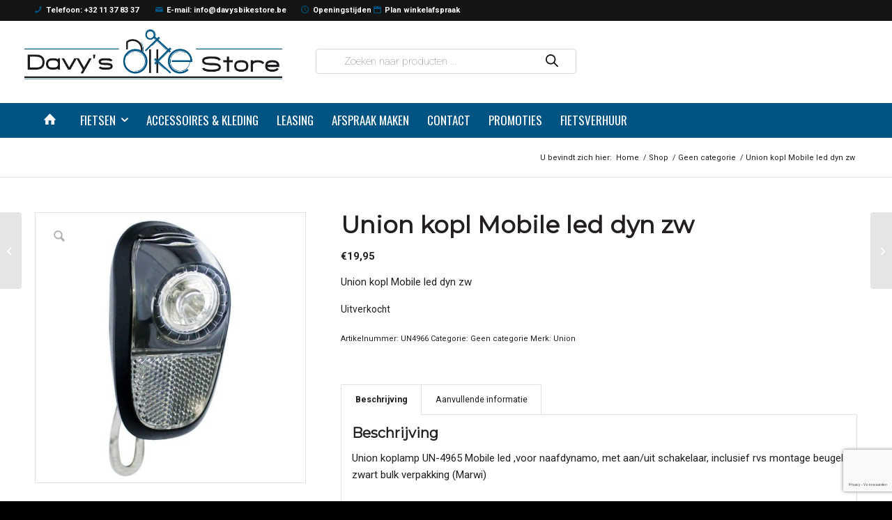

--- FILE ---
content_type: text/html; charset=utf-8
request_url: https://www.google.com/recaptcha/api2/anchor?ar=1&k=6LfI8xcaAAAAAH3FtXj2H6KVhsh8W8VqbUNUstx1&co=aHR0cHM6Ly93d3cuZGF2eXNiaWtlc3RvcmUuYmU6NDQz&hl=nl&v=PoyoqOPhxBO7pBk68S4YbpHZ&size=invisible&anchor-ms=20000&execute-ms=30000&cb=vyx6j7600wo2
body_size: 48708
content:
<!DOCTYPE HTML><html dir="ltr" lang="nl"><head><meta http-equiv="Content-Type" content="text/html; charset=UTF-8">
<meta http-equiv="X-UA-Compatible" content="IE=edge">
<title>reCAPTCHA</title>
<style type="text/css">
/* cyrillic-ext */
@font-face {
  font-family: 'Roboto';
  font-style: normal;
  font-weight: 400;
  font-stretch: 100%;
  src: url(//fonts.gstatic.com/s/roboto/v48/KFO7CnqEu92Fr1ME7kSn66aGLdTylUAMa3GUBHMdazTgWw.woff2) format('woff2');
  unicode-range: U+0460-052F, U+1C80-1C8A, U+20B4, U+2DE0-2DFF, U+A640-A69F, U+FE2E-FE2F;
}
/* cyrillic */
@font-face {
  font-family: 'Roboto';
  font-style: normal;
  font-weight: 400;
  font-stretch: 100%;
  src: url(//fonts.gstatic.com/s/roboto/v48/KFO7CnqEu92Fr1ME7kSn66aGLdTylUAMa3iUBHMdazTgWw.woff2) format('woff2');
  unicode-range: U+0301, U+0400-045F, U+0490-0491, U+04B0-04B1, U+2116;
}
/* greek-ext */
@font-face {
  font-family: 'Roboto';
  font-style: normal;
  font-weight: 400;
  font-stretch: 100%;
  src: url(//fonts.gstatic.com/s/roboto/v48/KFO7CnqEu92Fr1ME7kSn66aGLdTylUAMa3CUBHMdazTgWw.woff2) format('woff2');
  unicode-range: U+1F00-1FFF;
}
/* greek */
@font-face {
  font-family: 'Roboto';
  font-style: normal;
  font-weight: 400;
  font-stretch: 100%;
  src: url(//fonts.gstatic.com/s/roboto/v48/KFO7CnqEu92Fr1ME7kSn66aGLdTylUAMa3-UBHMdazTgWw.woff2) format('woff2');
  unicode-range: U+0370-0377, U+037A-037F, U+0384-038A, U+038C, U+038E-03A1, U+03A3-03FF;
}
/* math */
@font-face {
  font-family: 'Roboto';
  font-style: normal;
  font-weight: 400;
  font-stretch: 100%;
  src: url(//fonts.gstatic.com/s/roboto/v48/KFO7CnqEu92Fr1ME7kSn66aGLdTylUAMawCUBHMdazTgWw.woff2) format('woff2');
  unicode-range: U+0302-0303, U+0305, U+0307-0308, U+0310, U+0312, U+0315, U+031A, U+0326-0327, U+032C, U+032F-0330, U+0332-0333, U+0338, U+033A, U+0346, U+034D, U+0391-03A1, U+03A3-03A9, U+03B1-03C9, U+03D1, U+03D5-03D6, U+03F0-03F1, U+03F4-03F5, U+2016-2017, U+2034-2038, U+203C, U+2040, U+2043, U+2047, U+2050, U+2057, U+205F, U+2070-2071, U+2074-208E, U+2090-209C, U+20D0-20DC, U+20E1, U+20E5-20EF, U+2100-2112, U+2114-2115, U+2117-2121, U+2123-214F, U+2190, U+2192, U+2194-21AE, U+21B0-21E5, U+21F1-21F2, U+21F4-2211, U+2213-2214, U+2216-22FF, U+2308-230B, U+2310, U+2319, U+231C-2321, U+2336-237A, U+237C, U+2395, U+239B-23B7, U+23D0, U+23DC-23E1, U+2474-2475, U+25AF, U+25B3, U+25B7, U+25BD, U+25C1, U+25CA, U+25CC, U+25FB, U+266D-266F, U+27C0-27FF, U+2900-2AFF, U+2B0E-2B11, U+2B30-2B4C, U+2BFE, U+3030, U+FF5B, U+FF5D, U+1D400-1D7FF, U+1EE00-1EEFF;
}
/* symbols */
@font-face {
  font-family: 'Roboto';
  font-style: normal;
  font-weight: 400;
  font-stretch: 100%;
  src: url(//fonts.gstatic.com/s/roboto/v48/KFO7CnqEu92Fr1ME7kSn66aGLdTylUAMaxKUBHMdazTgWw.woff2) format('woff2');
  unicode-range: U+0001-000C, U+000E-001F, U+007F-009F, U+20DD-20E0, U+20E2-20E4, U+2150-218F, U+2190, U+2192, U+2194-2199, U+21AF, U+21E6-21F0, U+21F3, U+2218-2219, U+2299, U+22C4-22C6, U+2300-243F, U+2440-244A, U+2460-24FF, U+25A0-27BF, U+2800-28FF, U+2921-2922, U+2981, U+29BF, U+29EB, U+2B00-2BFF, U+4DC0-4DFF, U+FFF9-FFFB, U+10140-1018E, U+10190-1019C, U+101A0, U+101D0-101FD, U+102E0-102FB, U+10E60-10E7E, U+1D2C0-1D2D3, U+1D2E0-1D37F, U+1F000-1F0FF, U+1F100-1F1AD, U+1F1E6-1F1FF, U+1F30D-1F30F, U+1F315, U+1F31C, U+1F31E, U+1F320-1F32C, U+1F336, U+1F378, U+1F37D, U+1F382, U+1F393-1F39F, U+1F3A7-1F3A8, U+1F3AC-1F3AF, U+1F3C2, U+1F3C4-1F3C6, U+1F3CA-1F3CE, U+1F3D4-1F3E0, U+1F3ED, U+1F3F1-1F3F3, U+1F3F5-1F3F7, U+1F408, U+1F415, U+1F41F, U+1F426, U+1F43F, U+1F441-1F442, U+1F444, U+1F446-1F449, U+1F44C-1F44E, U+1F453, U+1F46A, U+1F47D, U+1F4A3, U+1F4B0, U+1F4B3, U+1F4B9, U+1F4BB, U+1F4BF, U+1F4C8-1F4CB, U+1F4D6, U+1F4DA, U+1F4DF, U+1F4E3-1F4E6, U+1F4EA-1F4ED, U+1F4F7, U+1F4F9-1F4FB, U+1F4FD-1F4FE, U+1F503, U+1F507-1F50B, U+1F50D, U+1F512-1F513, U+1F53E-1F54A, U+1F54F-1F5FA, U+1F610, U+1F650-1F67F, U+1F687, U+1F68D, U+1F691, U+1F694, U+1F698, U+1F6AD, U+1F6B2, U+1F6B9-1F6BA, U+1F6BC, U+1F6C6-1F6CF, U+1F6D3-1F6D7, U+1F6E0-1F6EA, U+1F6F0-1F6F3, U+1F6F7-1F6FC, U+1F700-1F7FF, U+1F800-1F80B, U+1F810-1F847, U+1F850-1F859, U+1F860-1F887, U+1F890-1F8AD, U+1F8B0-1F8BB, U+1F8C0-1F8C1, U+1F900-1F90B, U+1F93B, U+1F946, U+1F984, U+1F996, U+1F9E9, U+1FA00-1FA6F, U+1FA70-1FA7C, U+1FA80-1FA89, U+1FA8F-1FAC6, U+1FACE-1FADC, U+1FADF-1FAE9, U+1FAF0-1FAF8, U+1FB00-1FBFF;
}
/* vietnamese */
@font-face {
  font-family: 'Roboto';
  font-style: normal;
  font-weight: 400;
  font-stretch: 100%;
  src: url(//fonts.gstatic.com/s/roboto/v48/KFO7CnqEu92Fr1ME7kSn66aGLdTylUAMa3OUBHMdazTgWw.woff2) format('woff2');
  unicode-range: U+0102-0103, U+0110-0111, U+0128-0129, U+0168-0169, U+01A0-01A1, U+01AF-01B0, U+0300-0301, U+0303-0304, U+0308-0309, U+0323, U+0329, U+1EA0-1EF9, U+20AB;
}
/* latin-ext */
@font-face {
  font-family: 'Roboto';
  font-style: normal;
  font-weight: 400;
  font-stretch: 100%;
  src: url(//fonts.gstatic.com/s/roboto/v48/KFO7CnqEu92Fr1ME7kSn66aGLdTylUAMa3KUBHMdazTgWw.woff2) format('woff2');
  unicode-range: U+0100-02BA, U+02BD-02C5, U+02C7-02CC, U+02CE-02D7, U+02DD-02FF, U+0304, U+0308, U+0329, U+1D00-1DBF, U+1E00-1E9F, U+1EF2-1EFF, U+2020, U+20A0-20AB, U+20AD-20C0, U+2113, U+2C60-2C7F, U+A720-A7FF;
}
/* latin */
@font-face {
  font-family: 'Roboto';
  font-style: normal;
  font-weight: 400;
  font-stretch: 100%;
  src: url(//fonts.gstatic.com/s/roboto/v48/KFO7CnqEu92Fr1ME7kSn66aGLdTylUAMa3yUBHMdazQ.woff2) format('woff2');
  unicode-range: U+0000-00FF, U+0131, U+0152-0153, U+02BB-02BC, U+02C6, U+02DA, U+02DC, U+0304, U+0308, U+0329, U+2000-206F, U+20AC, U+2122, U+2191, U+2193, U+2212, U+2215, U+FEFF, U+FFFD;
}
/* cyrillic-ext */
@font-face {
  font-family: 'Roboto';
  font-style: normal;
  font-weight: 500;
  font-stretch: 100%;
  src: url(//fonts.gstatic.com/s/roboto/v48/KFO7CnqEu92Fr1ME7kSn66aGLdTylUAMa3GUBHMdazTgWw.woff2) format('woff2');
  unicode-range: U+0460-052F, U+1C80-1C8A, U+20B4, U+2DE0-2DFF, U+A640-A69F, U+FE2E-FE2F;
}
/* cyrillic */
@font-face {
  font-family: 'Roboto';
  font-style: normal;
  font-weight: 500;
  font-stretch: 100%;
  src: url(//fonts.gstatic.com/s/roboto/v48/KFO7CnqEu92Fr1ME7kSn66aGLdTylUAMa3iUBHMdazTgWw.woff2) format('woff2');
  unicode-range: U+0301, U+0400-045F, U+0490-0491, U+04B0-04B1, U+2116;
}
/* greek-ext */
@font-face {
  font-family: 'Roboto';
  font-style: normal;
  font-weight: 500;
  font-stretch: 100%;
  src: url(//fonts.gstatic.com/s/roboto/v48/KFO7CnqEu92Fr1ME7kSn66aGLdTylUAMa3CUBHMdazTgWw.woff2) format('woff2');
  unicode-range: U+1F00-1FFF;
}
/* greek */
@font-face {
  font-family: 'Roboto';
  font-style: normal;
  font-weight: 500;
  font-stretch: 100%;
  src: url(//fonts.gstatic.com/s/roboto/v48/KFO7CnqEu92Fr1ME7kSn66aGLdTylUAMa3-UBHMdazTgWw.woff2) format('woff2');
  unicode-range: U+0370-0377, U+037A-037F, U+0384-038A, U+038C, U+038E-03A1, U+03A3-03FF;
}
/* math */
@font-face {
  font-family: 'Roboto';
  font-style: normal;
  font-weight: 500;
  font-stretch: 100%;
  src: url(//fonts.gstatic.com/s/roboto/v48/KFO7CnqEu92Fr1ME7kSn66aGLdTylUAMawCUBHMdazTgWw.woff2) format('woff2');
  unicode-range: U+0302-0303, U+0305, U+0307-0308, U+0310, U+0312, U+0315, U+031A, U+0326-0327, U+032C, U+032F-0330, U+0332-0333, U+0338, U+033A, U+0346, U+034D, U+0391-03A1, U+03A3-03A9, U+03B1-03C9, U+03D1, U+03D5-03D6, U+03F0-03F1, U+03F4-03F5, U+2016-2017, U+2034-2038, U+203C, U+2040, U+2043, U+2047, U+2050, U+2057, U+205F, U+2070-2071, U+2074-208E, U+2090-209C, U+20D0-20DC, U+20E1, U+20E5-20EF, U+2100-2112, U+2114-2115, U+2117-2121, U+2123-214F, U+2190, U+2192, U+2194-21AE, U+21B0-21E5, U+21F1-21F2, U+21F4-2211, U+2213-2214, U+2216-22FF, U+2308-230B, U+2310, U+2319, U+231C-2321, U+2336-237A, U+237C, U+2395, U+239B-23B7, U+23D0, U+23DC-23E1, U+2474-2475, U+25AF, U+25B3, U+25B7, U+25BD, U+25C1, U+25CA, U+25CC, U+25FB, U+266D-266F, U+27C0-27FF, U+2900-2AFF, U+2B0E-2B11, U+2B30-2B4C, U+2BFE, U+3030, U+FF5B, U+FF5D, U+1D400-1D7FF, U+1EE00-1EEFF;
}
/* symbols */
@font-face {
  font-family: 'Roboto';
  font-style: normal;
  font-weight: 500;
  font-stretch: 100%;
  src: url(//fonts.gstatic.com/s/roboto/v48/KFO7CnqEu92Fr1ME7kSn66aGLdTylUAMaxKUBHMdazTgWw.woff2) format('woff2');
  unicode-range: U+0001-000C, U+000E-001F, U+007F-009F, U+20DD-20E0, U+20E2-20E4, U+2150-218F, U+2190, U+2192, U+2194-2199, U+21AF, U+21E6-21F0, U+21F3, U+2218-2219, U+2299, U+22C4-22C6, U+2300-243F, U+2440-244A, U+2460-24FF, U+25A0-27BF, U+2800-28FF, U+2921-2922, U+2981, U+29BF, U+29EB, U+2B00-2BFF, U+4DC0-4DFF, U+FFF9-FFFB, U+10140-1018E, U+10190-1019C, U+101A0, U+101D0-101FD, U+102E0-102FB, U+10E60-10E7E, U+1D2C0-1D2D3, U+1D2E0-1D37F, U+1F000-1F0FF, U+1F100-1F1AD, U+1F1E6-1F1FF, U+1F30D-1F30F, U+1F315, U+1F31C, U+1F31E, U+1F320-1F32C, U+1F336, U+1F378, U+1F37D, U+1F382, U+1F393-1F39F, U+1F3A7-1F3A8, U+1F3AC-1F3AF, U+1F3C2, U+1F3C4-1F3C6, U+1F3CA-1F3CE, U+1F3D4-1F3E0, U+1F3ED, U+1F3F1-1F3F3, U+1F3F5-1F3F7, U+1F408, U+1F415, U+1F41F, U+1F426, U+1F43F, U+1F441-1F442, U+1F444, U+1F446-1F449, U+1F44C-1F44E, U+1F453, U+1F46A, U+1F47D, U+1F4A3, U+1F4B0, U+1F4B3, U+1F4B9, U+1F4BB, U+1F4BF, U+1F4C8-1F4CB, U+1F4D6, U+1F4DA, U+1F4DF, U+1F4E3-1F4E6, U+1F4EA-1F4ED, U+1F4F7, U+1F4F9-1F4FB, U+1F4FD-1F4FE, U+1F503, U+1F507-1F50B, U+1F50D, U+1F512-1F513, U+1F53E-1F54A, U+1F54F-1F5FA, U+1F610, U+1F650-1F67F, U+1F687, U+1F68D, U+1F691, U+1F694, U+1F698, U+1F6AD, U+1F6B2, U+1F6B9-1F6BA, U+1F6BC, U+1F6C6-1F6CF, U+1F6D3-1F6D7, U+1F6E0-1F6EA, U+1F6F0-1F6F3, U+1F6F7-1F6FC, U+1F700-1F7FF, U+1F800-1F80B, U+1F810-1F847, U+1F850-1F859, U+1F860-1F887, U+1F890-1F8AD, U+1F8B0-1F8BB, U+1F8C0-1F8C1, U+1F900-1F90B, U+1F93B, U+1F946, U+1F984, U+1F996, U+1F9E9, U+1FA00-1FA6F, U+1FA70-1FA7C, U+1FA80-1FA89, U+1FA8F-1FAC6, U+1FACE-1FADC, U+1FADF-1FAE9, U+1FAF0-1FAF8, U+1FB00-1FBFF;
}
/* vietnamese */
@font-face {
  font-family: 'Roboto';
  font-style: normal;
  font-weight: 500;
  font-stretch: 100%;
  src: url(//fonts.gstatic.com/s/roboto/v48/KFO7CnqEu92Fr1ME7kSn66aGLdTylUAMa3OUBHMdazTgWw.woff2) format('woff2');
  unicode-range: U+0102-0103, U+0110-0111, U+0128-0129, U+0168-0169, U+01A0-01A1, U+01AF-01B0, U+0300-0301, U+0303-0304, U+0308-0309, U+0323, U+0329, U+1EA0-1EF9, U+20AB;
}
/* latin-ext */
@font-face {
  font-family: 'Roboto';
  font-style: normal;
  font-weight: 500;
  font-stretch: 100%;
  src: url(//fonts.gstatic.com/s/roboto/v48/KFO7CnqEu92Fr1ME7kSn66aGLdTylUAMa3KUBHMdazTgWw.woff2) format('woff2');
  unicode-range: U+0100-02BA, U+02BD-02C5, U+02C7-02CC, U+02CE-02D7, U+02DD-02FF, U+0304, U+0308, U+0329, U+1D00-1DBF, U+1E00-1E9F, U+1EF2-1EFF, U+2020, U+20A0-20AB, U+20AD-20C0, U+2113, U+2C60-2C7F, U+A720-A7FF;
}
/* latin */
@font-face {
  font-family: 'Roboto';
  font-style: normal;
  font-weight: 500;
  font-stretch: 100%;
  src: url(//fonts.gstatic.com/s/roboto/v48/KFO7CnqEu92Fr1ME7kSn66aGLdTylUAMa3yUBHMdazQ.woff2) format('woff2');
  unicode-range: U+0000-00FF, U+0131, U+0152-0153, U+02BB-02BC, U+02C6, U+02DA, U+02DC, U+0304, U+0308, U+0329, U+2000-206F, U+20AC, U+2122, U+2191, U+2193, U+2212, U+2215, U+FEFF, U+FFFD;
}
/* cyrillic-ext */
@font-face {
  font-family: 'Roboto';
  font-style: normal;
  font-weight: 900;
  font-stretch: 100%;
  src: url(//fonts.gstatic.com/s/roboto/v48/KFO7CnqEu92Fr1ME7kSn66aGLdTylUAMa3GUBHMdazTgWw.woff2) format('woff2');
  unicode-range: U+0460-052F, U+1C80-1C8A, U+20B4, U+2DE0-2DFF, U+A640-A69F, U+FE2E-FE2F;
}
/* cyrillic */
@font-face {
  font-family: 'Roboto';
  font-style: normal;
  font-weight: 900;
  font-stretch: 100%;
  src: url(//fonts.gstatic.com/s/roboto/v48/KFO7CnqEu92Fr1ME7kSn66aGLdTylUAMa3iUBHMdazTgWw.woff2) format('woff2');
  unicode-range: U+0301, U+0400-045F, U+0490-0491, U+04B0-04B1, U+2116;
}
/* greek-ext */
@font-face {
  font-family: 'Roboto';
  font-style: normal;
  font-weight: 900;
  font-stretch: 100%;
  src: url(//fonts.gstatic.com/s/roboto/v48/KFO7CnqEu92Fr1ME7kSn66aGLdTylUAMa3CUBHMdazTgWw.woff2) format('woff2');
  unicode-range: U+1F00-1FFF;
}
/* greek */
@font-face {
  font-family: 'Roboto';
  font-style: normal;
  font-weight: 900;
  font-stretch: 100%;
  src: url(//fonts.gstatic.com/s/roboto/v48/KFO7CnqEu92Fr1ME7kSn66aGLdTylUAMa3-UBHMdazTgWw.woff2) format('woff2');
  unicode-range: U+0370-0377, U+037A-037F, U+0384-038A, U+038C, U+038E-03A1, U+03A3-03FF;
}
/* math */
@font-face {
  font-family: 'Roboto';
  font-style: normal;
  font-weight: 900;
  font-stretch: 100%;
  src: url(//fonts.gstatic.com/s/roboto/v48/KFO7CnqEu92Fr1ME7kSn66aGLdTylUAMawCUBHMdazTgWw.woff2) format('woff2');
  unicode-range: U+0302-0303, U+0305, U+0307-0308, U+0310, U+0312, U+0315, U+031A, U+0326-0327, U+032C, U+032F-0330, U+0332-0333, U+0338, U+033A, U+0346, U+034D, U+0391-03A1, U+03A3-03A9, U+03B1-03C9, U+03D1, U+03D5-03D6, U+03F0-03F1, U+03F4-03F5, U+2016-2017, U+2034-2038, U+203C, U+2040, U+2043, U+2047, U+2050, U+2057, U+205F, U+2070-2071, U+2074-208E, U+2090-209C, U+20D0-20DC, U+20E1, U+20E5-20EF, U+2100-2112, U+2114-2115, U+2117-2121, U+2123-214F, U+2190, U+2192, U+2194-21AE, U+21B0-21E5, U+21F1-21F2, U+21F4-2211, U+2213-2214, U+2216-22FF, U+2308-230B, U+2310, U+2319, U+231C-2321, U+2336-237A, U+237C, U+2395, U+239B-23B7, U+23D0, U+23DC-23E1, U+2474-2475, U+25AF, U+25B3, U+25B7, U+25BD, U+25C1, U+25CA, U+25CC, U+25FB, U+266D-266F, U+27C0-27FF, U+2900-2AFF, U+2B0E-2B11, U+2B30-2B4C, U+2BFE, U+3030, U+FF5B, U+FF5D, U+1D400-1D7FF, U+1EE00-1EEFF;
}
/* symbols */
@font-face {
  font-family: 'Roboto';
  font-style: normal;
  font-weight: 900;
  font-stretch: 100%;
  src: url(//fonts.gstatic.com/s/roboto/v48/KFO7CnqEu92Fr1ME7kSn66aGLdTylUAMaxKUBHMdazTgWw.woff2) format('woff2');
  unicode-range: U+0001-000C, U+000E-001F, U+007F-009F, U+20DD-20E0, U+20E2-20E4, U+2150-218F, U+2190, U+2192, U+2194-2199, U+21AF, U+21E6-21F0, U+21F3, U+2218-2219, U+2299, U+22C4-22C6, U+2300-243F, U+2440-244A, U+2460-24FF, U+25A0-27BF, U+2800-28FF, U+2921-2922, U+2981, U+29BF, U+29EB, U+2B00-2BFF, U+4DC0-4DFF, U+FFF9-FFFB, U+10140-1018E, U+10190-1019C, U+101A0, U+101D0-101FD, U+102E0-102FB, U+10E60-10E7E, U+1D2C0-1D2D3, U+1D2E0-1D37F, U+1F000-1F0FF, U+1F100-1F1AD, U+1F1E6-1F1FF, U+1F30D-1F30F, U+1F315, U+1F31C, U+1F31E, U+1F320-1F32C, U+1F336, U+1F378, U+1F37D, U+1F382, U+1F393-1F39F, U+1F3A7-1F3A8, U+1F3AC-1F3AF, U+1F3C2, U+1F3C4-1F3C6, U+1F3CA-1F3CE, U+1F3D4-1F3E0, U+1F3ED, U+1F3F1-1F3F3, U+1F3F5-1F3F7, U+1F408, U+1F415, U+1F41F, U+1F426, U+1F43F, U+1F441-1F442, U+1F444, U+1F446-1F449, U+1F44C-1F44E, U+1F453, U+1F46A, U+1F47D, U+1F4A3, U+1F4B0, U+1F4B3, U+1F4B9, U+1F4BB, U+1F4BF, U+1F4C8-1F4CB, U+1F4D6, U+1F4DA, U+1F4DF, U+1F4E3-1F4E6, U+1F4EA-1F4ED, U+1F4F7, U+1F4F9-1F4FB, U+1F4FD-1F4FE, U+1F503, U+1F507-1F50B, U+1F50D, U+1F512-1F513, U+1F53E-1F54A, U+1F54F-1F5FA, U+1F610, U+1F650-1F67F, U+1F687, U+1F68D, U+1F691, U+1F694, U+1F698, U+1F6AD, U+1F6B2, U+1F6B9-1F6BA, U+1F6BC, U+1F6C6-1F6CF, U+1F6D3-1F6D7, U+1F6E0-1F6EA, U+1F6F0-1F6F3, U+1F6F7-1F6FC, U+1F700-1F7FF, U+1F800-1F80B, U+1F810-1F847, U+1F850-1F859, U+1F860-1F887, U+1F890-1F8AD, U+1F8B0-1F8BB, U+1F8C0-1F8C1, U+1F900-1F90B, U+1F93B, U+1F946, U+1F984, U+1F996, U+1F9E9, U+1FA00-1FA6F, U+1FA70-1FA7C, U+1FA80-1FA89, U+1FA8F-1FAC6, U+1FACE-1FADC, U+1FADF-1FAE9, U+1FAF0-1FAF8, U+1FB00-1FBFF;
}
/* vietnamese */
@font-face {
  font-family: 'Roboto';
  font-style: normal;
  font-weight: 900;
  font-stretch: 100%;
  src: url(//fonts.gstatic.com/s/roboto/v48/KFO7CnqEu92Fr1ME7kSn66aGLdTylUAMa3OUBHMdazTgWw.woff2) format('woff2');
  unicode-range: U+0102-0103, U+0110-0111, U+0128-0129, U+0168-0169, U+01A0-01A1, U+01AF-01B0, U+0300-0301, U+0303-0304, U+0308-0309, U+0323, U+0329, U+1EA0-1EF9, U+20AB;
}
/* latin-ext */
@font-face {
  font-family: 'Roboto';
  font-style: normal;
  font-weight: 900;
  font-stretch: 100%;
  src: url(//fonts.gstatic.com/s/roboto/v48/KFO7CnqEu92Fr1ME7kSn66aGLdTylUAMa3KUBHMdazTgWw.woff2) format('woff2');
  unicode-range: U+0100-02BA, U+02BD-02C5, U+02C7-02CC, U+02CE-02D7, U+02DD-02FF, U+0304, U+0308, U+0329, U+1D00-1DBF, U+1E00-1E9F, U+1EF2-1EFF, U+2020, U+20A0-20AB, U+20AD-20C0, U+2113, U+2C60-2C7F, U+A720-A7FF;
}
/* latin */
@font-face {
  font-family: 'Roboto';
  font-style: normal;
  font-weight: 900;
  font-stretch: 100%;
  src: url(//fonts.gstatic.com/s/roboto/v48/KFO7CnqEu92Fr1ME7kSn66aGLdTylUAMa3yUBHMdazQ.woff2) format('woff2');
  unicode-range: U+0000-00FF, U+0131, U+0152-0153, U+02BB-02BC, U+02C6, U+02DA, U+02DC, U+0304, U+0308, U+0329, U+2000-206F, U+20AC, U+2122, U+2191, U+2193, U+2212, U+2215, U+FEFF, U+FFFD;
}

</style>
<link rel="stylesheet" type="text/css" href="https://www.gstatic.com/recaptcha/releases/PoyoqOPhxBO7pBk68S4YbpHZ/styles__ltr.css">
<script nonce="Qf0xEfHrap-rdlobx3-h_g" type="text/javascript">window['__recaptcha_api'] = 'https://www.google.com/recaptcha/api2/';</script>
<script type="text/javascript" src="https://www.gstatic.com/recaptcha/releases/PoyoqOPhxBO7pBk68S4YbpHZ/recaptcha__nl.js" nonce="Qf0xEfHrap-rdlobx3-h_g">
      
    </script></head>
<body><div id="rc-anchor-alert" class="rc-anchor-alert"></div>
<input type="hidden" id="recaptcha-token" value="[base64]">
<script type="text/javascript" nonce="Qf0xEfHrap-rdlobx3-h_g">
      recaptcha.anchor.Main.init("[\x22ainput\x22,[\x22bgdata\x22,\x22\x22,\[base64]/[base64]/MjU1Ong/[base64]/[base64]/[base64]/[base64]/[base64]/[base64]/[base64]/[base64]/[base64]/[base64]/[base64]/[base64]/[base64]/[base64]/[base64]\\u003d\x22,\[base64]\\u003d\\u003d\x22,\x22LwMkw4XCkBMvci/[base64]/wr4uEMO1NVEAC8K9cMKSHUdjw4XDnsKZwr9wB0HCojXCnmLDhGtlOjzCkhXCpMKWOsOlwoUWFRM7w6QqHQLCpn9YVQlQAzVDVSA+wpJzw61Aw783IsKSIcK3UG/[base64]/w7dBwoDDjMKEw6xgwp9uAcOyacKyPwnChcKkw4NWBsOXw4REwr3DnTLDjsOZDQzCl3hxeSrCgcOUeMKVw6kfw4LDr8Oww6PCg8KKMMOvwoR2w5/[base64]/DjTkVw5IHCcK/[base64]/DhsOHUsKdSVgdB8OcAMO3w5fDmD3DvMOqwqYlw7tFPEplw63CsCQ/fcOLwr0ZwqbCkcKUNWEvw4jDgTJ9wr/DgQhqL3nCnW/DssONTRx5w4LDh8Odw4QAwq/Ds0rCqEDCnVXDlkcDeCDCmMKsw5x7DMKJOixsw70sw6E+wp7DvCQLH8OMw5jDpcOrwr3DjcKTFMKZGcOlXMOfQcKuJMK3w6XCkcKwasK9WUFAwrnCjcKPPsKDScOHdj3CvzfDocONwprDo8OGFAkOw4/DnsORwoNJwovCucOcwqHDocKiCG/Do3DCrEPDl3nCssKKNkjCg1QtZsO2w7wNG8ONTMOXw4Qfw6zCkWvDn0UPw6XCt8Osw70/CcKdEQwyHcKRBkLCthfDgcOfYiFRbcK+bicswohhW0vDuH8eKkDCpcOQwqcpGn3CoGLCsXrDkh4Rw5F5w7LDtsKnwoHCksKBw7PDpXnCksOxD1/CuMO/IMKPwr8TI8K8QMOKw6cHw4ALdhHDoTHDiml3PMOdJE7Cvj7Dn2kadwBaw7IAw4BRwpsswqXCplLDoMKlw5I7LcKmC3rCpDcRwq/DosOSdWRWSsOiKsOBG0bDqsKnPQBIw5UaFsKMdcKaJwtcOMOmw7LCkm9HwoMRwpLCpEHCkz7CpwcgS17CvsOOwpTCicKOWG7Dg8OsYVBuFXMlw5PCrsO2ZcKyaGjCsMOyRlNJRnk+w6QXaMK/wp/CkcOEwoZpQ8OeNW4Two/[base64]/CgcOhw7peJMKYNcK/[base64]/w5zDo8KrwogxwolZw7RfXMOWwoARwoLDisKTw5JUw73Ck8KJeMOSVcObLMOBGBc/wpw3w7VdPcO3wrgMdy3DucKTJcK+aSzChcOKwq/DpAvCm8KNw5Iuwr8BwpoFw7jCswcqCMKfXX8kHsKCw7RcDzguwrnCvT3Cohd2w6bDu2fDvXbCuGVmw5AQworDhk1ZAmHDlkDCv8K5w51ww5VTMcKMw5XDh3fDt8O7wpF5w7zDqcOdw4LCtQzDicO6w5E0RcOObAXCkMOlw6xRV0lYw60uS8O5wqDCp3/[base64]/[base64]/[base64]/CsMKyw75jw4HDiD3CrMK+woMqTGFvMxUvwqfCt8KeOsOQC8OyZhjDnH/DtcKmw4pWwrAaIsKvTT8/w7fDlsKDaV5/XS/CocK+D1nDuUxEYsO6QMKEfAYAwrLDgcOZwq7DkjcCB8ODw4/CmsKJw4wNw5Rxw6JwwrzDhcKUWcOsH8O0w7wVwqMPAsK2MFEvw5LCli48w6fCpxgcwqvCjnLCnlZWw57CgcOxwqV1YCzCvsOmwp8bO8O/[base64]/[base64]/Dpz8iwoDDgMKVw4PCgsOSBMOEwozDj8KawrVzYcKFZTdrwpLCusOEwrfChVgHGjEAEsKveGfCjMKQYD7DksK1w4rDssKXw67ClsOzT8Oew7nDksOkQsOxcMKXwpESIgrCr0VtR8KiwqTDqsKMQcOIccKqw7sGImjCjzTDmhdsISFxWWBZJ0EHwoE2w7Mswo/Cu8KgCcK5w57DvlJKNXI7ccK8XwDDucKBw4TDvsK6d07DjsOUD3rDlsKsAXbDsRpXwoXCjV0uwrXDkjQefTTDtMO7b3wUaDdZwrTDpFlrDSw/woRANsOAw7c9W8K0wqAbw489A8O8wo3Dv0gAwpnDt2DCl8OufDnDncK5f8OASsKTwprDvMKJKGAqw5/DjhVWPsKHwrYCcTrDjExfw4JLYl9Nw6HDnnRbwqvDisObYcKzwqzCrAHDpV4Bw6/[base64]/Dj8K9NMOOAsOKacKew6rDuE/DkFbDn8K1bMOjwqZnwoDDuTo4dFLDgynCukxzWlVFwqzDuV/ChMOKETrCuMKPc8KedMKMQGvCo8KIwpHDm8KNBxDCpGPDjm84wofCgcOUw4TCvMKRw75tXyzCv8KywpEsFsKRw6nCiyjCu8OWwr/Dj1UtEMO9wqcGJ8O6wqDCsXB3OV3Dn3Qmw7XDvMKZw45FdDLClANaw7nCuVUlIljDtEVsSsKowo1hE8OwQQFfw7jDpcKgw53DucOGw7bCvmvDk8OAw6vCmkTCisOswrDDmsK6w7d4EQHDg8KCw5HDtcOEBDMqH2PDv8OPwokBT8OpJsKjw4tzY8KFw7Nzwp/[base64]/Do2zCqVjDuMKRYh0Yw5vCtMOPbjrDs8KeYMK9wr0KXcKCw6QRbCdhfyVfwojCtcOJQcK4w6TDvcOBfMOvw4BhAcO9V2jCjW/[base64]/[base64]/[base64]/Cp1zCjMOiNsKLeVTClMODwpLDksO8TmfDuWMPwrk9w6PDg0ROwrApXx/DucKqLsOzwrTCqRQjwrwjDzbCqgzCoBEnPcOjCzDDkiXDomXDvMKNVMKsUWjDlsOABwsEVsOQbWjCiMKdS8OoR8O/[base64]/[base64]/DqcKwacOjwqXCsX9/UznDp8KlwqPDqhjDucOjOMOkD8O0HhLCs8OswqjDqcOmwqTCtcKpMATDgBtGwqJ3N8K7YMK5bw3Cp3cuQQJXwrnDjFldCBJYI8K1WMK+wo4BwrBUUcKXOALDsUXDm8KeTFTDkxFnAcObwpnCqG/DpMKiw6Y9dxPCksOqwp/DsEQww7/DtEPDvMOGw7nCnh3DsVTDssKHw61zJcKIPMKpw64laQzCmG8CM8OowpIDwrfDkz/Ds0jDoMKBwoHDvRfCi8KHw7HDuMOSTnlKVMKuwpTCrsOaUW7DgCjCvsKXXHHCtsK/S8OvwoDDrnjDsMOvw5bCohBYw7UFwr/[base64]/[base64]/DulXCuMOKw4rCuRzDrcOpw6vDjsOUw7VLwqUJZ8OsSzbCosK2wp/Ckz7CvcOHw6vDpzgfPsO6w63Dkw3CmkjCi8KrFkLDpxvClsOcQG/CvUUxWcKDwonDhQwqdQ3CqMKSw5sYSGRowofDkETDn0NrBFRpw5bCjBg+TkAZMRfCjkVcw5jDkQjCkSnDlsK1wrfDhGsQwodiTcOzw4bDmsKMwq3DiRgNwqhWw5rDosKyFGAJwqTDncOrwp/CtxLClsKfByRjwq1TFQ4Zw6nCkhEQw45yw4hAdMKQah4fwopaN8O4w64PaMKEwqXDv8O8wqQcw5zCqcOvYsKGw7LDmcOUPMOQYsKTw5tHw4bCmhdzOWzDjio1Ez3DhMK/w4rDuMO1wqDClcOFwojCg3dkw6TDr8KBwqbDgB1LcMOQWmtVbn/Dom/DmFvClMOuTsO/OwhON8OCw4lhcsKMK8OywrMeAMKlwpPDqMKlw7sdRnQ7f3w8wpPDrQ0cPsOYfFDDrMOFRknClh/CscOGw4EKwqbDocOkwq0CWcKiw4UeworCnULCiMOBwoY/dsODJzLDjsOUbCV2wqQPZVHDicKxw5TDmcOZwo4gSMKiMwkAw4s2w6VGw7bDiXgFDcOyw7TDhsOlwqLCscOMwoHDtysKwrjDicO5w4hkLcKZwq17w43DgmPCm8O4wqrCjX91w59hwrjDuCjCicKgwrpKaMOlwpvDksOzch3Coylaw6/Ci29CfcO9wpUDdUzDhMKCQ2vCtMOkXsKIF8OLPMKJJnTDvMK/[base64]/wp3Dq3TCghAbwrRVw5PCvcKlw7VkGmjCv3R6wpIKwrHDlsKlY0MCwpPCskUhLCYiw6LDhsKEScOMw4PDoMOtwrjDh8KiwqcdwohHMyJAS8Otw7jCpQg9wp3DnMKlfsKVw6LDpsKSwpDDgsONwqHDtcKFwoLClRrDvDLCtsK0wqdzYsO8wr4UM3TDsVEYJj/DkcOtccKsZcOnw73DqTNoXsKbdmnDsMK+ccKnwrdhwrBswo5EPsKCwqRWd8OHcxFiwptow5HDghfDvlhhD37CimXDsCsXw4oIwqvCo3YWw5XDq8KKwqZnK13DuWfDi8OKMGPDnMKpw7cKIcOCw4XCnQAhwq4UwofDicKWw5Yqw5gWKlPDhW07w7t/wqjDpMO+BHjCn1AaPnfCgMOswpgfw7fCvVvDqsOlw7TDnMKcGX9sw7JOw5t9F8OkZ8Otw77CmsOBw6bCq8Oaw4BbQErCiiRCDDYZw6xAOsOGw5l3wp0RwpzCusKNMcOlJA/DhXzDugbDv8OvZx0BwozCrcOLSGPDj2kFw7DClMKow73Djn0RwqQmLknCuMOBwrtRwrpuwqY4wrPCnxfDn8OMPATDhHVKOB3DjcOrw5vCrcK0S1dUw7TDosO9wr1Lw5M/w6RdNhvCp1bDoMKiwpPDpMK9w7ACw5jCnRTCpCtJw5XCv8KIS29hw4MSw4bDiHgHVMONScOBccOnVMOiwpnDjX/DtcODw5zDsFk4NsK9OMOdG3HDmCFPZsOUeMKuwrrDqFxfQ2vDo8KfwqzCg8KAw5kPYyjDlQzCuXMqE3Vjwq14FsKqw6vDm8O9wqzCmcOIwp/CmsKDMsKcw44ZLcKEADIwcWvCmcOPw4QOwo4owpUPUMKzwpfDkTBWw7x+Zntywr1MwrhuA8KHYMKdw7LCisONwq0Nw5TCmcOSw6rDscOcVGrDlyvDgzowWA16JGfCtcOAfcKaZcOaDcOnEcK2TMOaEMOZw5HDtDopQMK/bWAHw7zDhC/Cj8O5woHCmT7DqwwGw4M+wq/DpEcAwq3CjMK3wq3CsUTDn2nCqjPCmE05w53Ct2IqH8KodAjDjMOVIsKFw4jCpi0wfcKMIGbCh0TCv1UWwpNgw77ChTzDn1zDm2LCmWtzaMOCEMKpGcO6cyXDh8Okwrljw5jDg8ODwrHCkcKtwrDCoMOFw6vDp8OLw59OZ0BdFS7CpMKPSTlIwpNjw7ggwr/DgiHCgMOpf07CqzTDng/CsmxsRhrDlxZxWzEbw4cTw7sgYybDocOvw67DjcOoCQh1w45cZ8KLw5oLwql/XcK9woTChxE7w5tOwq7DvQ1Uw6Bqw6LDvy/CjEPCmsOOwrvClcOOFcKqwozCl200w6hkwo14wphWacOEw7pRCEBCNATDgUTClsObw6fDmwfDjsKIATXDtcK5w5bCi8OJw4DDocKgwq09wopKwrZPeiVSw50WwqcNwqDDiATCtCBUAxssw4fCkjMuw7HCu8OEwo/DsEc4aMKJwpRSwrDDv8OSacKHLTbCgGfCmGbClmIMw5QSw6HDvDZaPMOhVcKIKcKCw6h/ZDxZKEDDrcOBSzkkwovChwfCoEbCrcKNScOHw5Vww5hbwop/w63DkSLCgAFzQxkubirCnBrDlA/DpiVAA8OWwrRfw4DDjVDCpcKUwqbDocKeY0zCrsKtwq08w7vCh8O/w6wAecKRA8OuwrDDpcKtwqdrw7pCIMK5wpPCkcOFNMKbw6k4D8K+wpFrYjPDrT7Dh8OGd8KmSsKJw6/CiDwFAcO6UcOow755w6RdwrYTw79kc8OPdFbDgQJLw69HQEFnV2XCtMKEw4VMY8KRwr3DlcOowpcGQBV+acORw45mwoJ+Bz5ZR1DClcOdOn/DqsO+w4ICOTjCisKXwrLCp3HDuxzDicKgbnrDrh84KU3DsMOdwq/ClMOrS8OQFU1ewpwlw4XCksOQwrDDnQ8FJkx0LU5Dw4Nqw5cTw6QLXsOXwq1pwqR1wqfCmMOfPMKHADI9ej/Di8OAw4IzE8Kqwr4GHcKRwoNdWsOTDMOdWcOPLMKEwr/DjxzDrMKzYEd/PMO9w4osw7zCggpzScKXwphJJFnCozshejQ/Q3TDtcKhw6LCknHDmMOAw4gQw44AwqwGC8ONwr0Ew74Aw5/DvFV0AMKHw440w5YowrbCg0MQBHvCucOQBzdRw7zCocOUwqPCvnPDpcK4FmEbem8IwqE+wrbDtAnCj11Jwp5Je13CqcKSTcOoXcKowpjDksKMwpzCtl/DnHw5w57DisOTwodzYsKpFGXCqMOkc1DDp3Vyw55LwqAODBLCnV14w6DDtMKewqQtw6MKwqfCqktDbMK4wrsCwqpwwqsSdgHDjmjDrDxmw5/[base64]/CgAHDh8ODw5RpLsO/[base64]/CuiodwqQbwpDDtsKgSiY7w4JFTcKpCMOnHwVfw6LDhMOZTQgrwrXCj08Uw5xuUsKUwp8yw61sw4oMYsKKw6APw641fRJAQMKHwo0GwrLCkC4tSEPDozh1wp7Di8OQw64zwqPCqGRpTsOnccKYSFUrwoUhw5/DqcOzJcOywpoqwoMfR8KTwoA0Rzk7YsKmLcOPw4zDncOZLMO/YDvDnFJRNCZIfFhtwrvCg8ORPcKrC8Ofw7bDqBLCgF3CnTpUw7gyw4bDjzwhOzA/[base64]/w5/Cq8Oowq/[base64]/U8OYAsOgw7g9QlYhTjY6wpbCgMOYB3cTNgnDocK8w4gHw7HCpipvw5w8WBsiaMK/wrwkNMKUJUVMwqfCvcKzwowJwqYlwpAwH8OCw53CmMOGGcONam9kwpDCq8K3w7PCokDDiyLDocKTbMO3OGwkwpbCicKJwrgtFGdGwpHDqFXCocOxVcK5wqxRRxPDpyLCnEp2wq1TKilnw59zw6/Di8KYGkjCilrCo8OabxfCmX/DnsOhwrFxwoTDvcOwI3zDgGMMHTrDg8Ocwr/DqcO0wpxeVsOjfcK+woF/I2wzZcOpwr0jw4VKDGsgAm4ZYcOzw5gYZVMpVGvChsO8CcOKwrDDuRjDiMKEQD3CkxDCv3Jfa8O0w5kSw6jCi8OIwpp7w44Nw6QsN1U4aUdULlvCnsOnaMKNdi89E8OQwrgnXcOdw5d7OMKoEn9QwodPVsOPwq/CgcOZej1Bw4R7w4HCizrCk8KOw789GhjChMOgw5zClQViOcK1wpTDkQnDrcKqw5Jgw6B8NHDCiMKUw4/DoVLCs8KzbMOBNSd0woDCqhIATAUZwpF0w5bCkcKQwqXDrMOnwqnDokHDhsKgw6Arw6s2w6lUKsKCwrbCq2/Cuy/[base64]/[base64]/woBhwrkDT3LDoDh0egzCucK5w6INOcOMwqQPw63CuCjCoDZmw5fCtcO7wqIrw5IrI8OSwpImFENPRcKAWA3DgB/CuMOww4JjwoBqwq3CgFXCvxMfUFcvPsOMw6XCl8OGw75ETGcZw4k+DDrDmngxe2Rdw6tbw5MGLsO4OMKGCUXCscK0TcO0B8KVTlfDgF9NEh8RwpN5woAVC3sONwQcw4/DpcOXFsKTw4/DrMOmLcKvwo7Clm8HcMKGwpIywodKaX/[base64]/b8KyK8O5WsKEDcO5w5bCoFHCpcOVUSAIwottHMOWDnMFWcOpLcOgwrbDucKTw6fCpcOIKsK2XBRsw4bCjcKGw7h5wqnDgGzCgsOWwq3CqE/DiTXDqkp3wqXCukl4w7vCgRLDl0Y1wrLDpkPCmcONS3PCqMOVwolxW8KZOlA1P8K4w4hFw5HDocKdw6HClR0rf8O+wpLDq8Kpwr5dwpg0WcK5XXXDunDDsMKqwovCiMKcwrVBwpzDjkDCpgHCqsKOw4chajVdeXnCjHXCvi/ChMKLwqLDjcOlLsOhP8OtwrYFI8KNwolJw6lVwp5MwpZ/P8Oxw6LCqjvChsKlcXIFA8K3wpDDpgNVwp1iYcKTAcOjOxXDgklAcWXCjBhZw4sEW8K4IsK3w4bDii7CuTDDq8O4b8OLwqHDpj3Ckg/Ds1XCuw4ZPMOYwqvCkQkzwo5Fw7zCq3JyIHwSNBsbwq/[base64]/DnwHCi1AcAGJCw5wkKWvCocO+w6cKOGtNOlhewp5aw7JDF8KIRGwHwp4ew5ZgdRbDo8OzwrFow4DDpmt2Q8O5QVl5YsOEw47Do8O8AcK4BMKsWcKjwq4dE20NwqlLMDLCmBHCkcOiw6YhwqRpwr5/IA3DtcKvSFUmwpDDgcOBwp4OwojDo8OEw5MdLiIMwoFBw5fCqcKVKcOJwoF+Z8Kuw4J0IsOgw6dtPhXCtBXCpwbCssKXTcO7w5jDmzE8w6MMw4o8wrtGw7YGw7xAwrVNwpjCuBjCkBrCqxzDhHAFwpZZZcK1woYuDhNNAwgqw49/wooZwrXDlWhkccO+UMKwRcOVw4DChWNdNMOewqfCssKCw4fDiMOuwojDvCJuwpUyTSrCn8K6wrFfT8KzAmBRwp56N8OWwo3DlXwHw77Dvm/ChcKKwqonLALCm8Kdwq9nGTHDrsOZWcORSsO0woYvw7IzMDbDmMOrJsOmBcOoK2jDm10qw73CtsOUDh/CnWXCiwtow7XCgnM+JMOnN8OewrbCjH0vwp3DkXPDrGbComjDllXCsT7DrMKSwowARsKbY3LCqDfCpcO5fsOSSF7DjETCoGLDjC/[base64]/Dm8OeMWIkF8OUw6ERw4fCgMOSKsOgw4cew7YjTm1lw5dNw75IJRxmw4howr7CmcKew4bCpcOND0jDiHLDjcOuw7cIwr9bwoITw6o/w45mwq/Dv8OfZsKLPcKxXkgfwqDDusKEw5DCosOtwp5Gw6PCksOnEyApLsKrfcOFGlEuwozDnsOXD8OpdilIw6vCvD7CslFAO8KECi5BwrTCkMKcw4bDo3tww5spw73DqnTCqwrCg8OuwrzCuS1CEcK/woPCsyDCtgVxw4dwwqfDncOMFjlxw65bwqLDr8Kdw5IXOH7Dt8KeG8OdEsOOFU4wECkqBMKcw4c/DVDCuMKuR8OYbsK2wqPDmcOfwrZibMOPF8ODYDJIZsKPZMK2IMK6w4A3GcOawrrDhMO2I37Cj3PCscKKNsOFw5FBw4LDt8Khw6LDp8KbVnrDqMOWXmnDnsKnwoXCqMKsQG3Cn8K2f8KlwrMIwqfCm8KcHjDCjkBSfMKxwoHCpj7CmWF8aH/CscOzRHvCjmHCi8OqExg/Ez/CpR3CksKWTBfDqk/Dt8ObfsOgw7QOw5zDhMOUwopew7bDlg5bwqbCgRPCrwLCp8Otw4cYUDrCtsK8w7nCgQnDoMKPLMOGwps0L8OEXU3CuMKSwp7DmBnDn1hKwph7NFkiZkMBwqYAwpfCn0h4OMKRw7ZUcMKUw6/[base64]/[base64]/JhvCtXDCgCbDr0wGw6HDhsKyUcOaw6vDtcK/w4HDn0w/w7nCt3LDvzLCmC59w4V/wqzDm8OAwq/Dn8OWY8Okw5jDhcO9wqDDg3NgdDXCucKaVsOpwrFmZlpNw68JI07DoMOaw5DDtMOJEXTCpj/DkEDCicOnwrwsFTPDmcO6w7xFw73Dj2sOFcKOw4c/LhvDkVxBwpDCvMOeC8KpdcKVw4oxa8Oow6PDj8OFw7lORsKCw4vDuShXX8KJwpLCv3zCvsKufVNAY8OfBsKyw7svBcKFwqoXWmYSw4Ywwq8Jw6rCpyLDlsK3GHcawos9wqNaw5xCw5cAKcO3FsKoE8KCwog8w6pkwr/[base64]/DqcKWYcKDA8Knw6hSFTMWw5HDhWLCpcOdc2nDkkjChUUyw4TDsx5BP8Klw4jCrGPCkwtlw54IwpTCh03CoQLDoHDDl8K9KcOZw45JVcOeN1HDucOew5zDj3YGJ8ORwoTDpi7CmlhoAsK0TF7DgcKRTSDCrAvDucKnN8OGwoRmWwHCmj3CghZ0w4jClnXDk8O/w7wsK21TTAluECw1IsOMw7UvUlLDqcOuwojDuMOVw7DCi0DCpsKewrXDn8KAw7IJPkfDkkE9w6bDs8O9D8O7w7DDjDvCnWcAw5YuwpZ1dsOGworCn8OdQDRpAS/DgzRxworDvMKnw6B1aHfDg28jw51oaMOiwpvCgXwew6NQfsONwpNZw4AqUQNqwqcUITs5CBXCpMOlw5ARw7/[base64]/wpzCsXxuTXLCpsO+w5FUw7kdwow4wp/CrT00agNCDGxIR8OaIcOMUMOjwqvDq8KIY8OYw7Efwo1pw6Jraj/CjE87WV7DkyHCmcKAwqXCq3NKAcObw6/CnsOPYMOLw4nDuWpYw6/[base64]/dFvCt8KbR2NFaQZAwovDl8KSCcOww59bw6QlRipKJMK8WsKyw4bCocKJL8KtwoAXwobDlQPDicOTw7bDmHAbwqQbw4/DjMKQO3MRO8OOO8K8X8KEwol0w5shKw/DslwMd8KPwqMfwp7DiSvChyrDlTbCvsOYwqvCqsKjfisOLMKRw5DDicK0w6LCm8Oicz7CslHCgsOpPMKowoJMwpnCucKcwqV4w4YOJBkowqrCosOuJcOgw7tqwrTCj1HDlB3ClcO2w4/DhMKDc8KEwqRpw6vCn8OFw5N3wpfDpjnDuRHDnWwYwobCq0bClQhGeMKtYMO7w751w7nChcOvQsKSLkN/UsObw7/[base64]/CqA9SU8Ohwr8nWMKsOwsDwqx/SMKLw7pdwpQSPDkcVMO/[base64]/Dk8OIfwzDt1vCvi7CqVxEw73DkVHCvhTDsmLCvsKyw47DvgIWcMO2w4vDihZDwrLDrTPCnw7DusKeZcKDZFHCjMO0w6vDq2bDkBM0wq1UwrnDqsKtOcK9W8ObW8KZwrRSw59kwpg1woobw4LCl3/DocK4wozDhsK5w5vCm8OSw7NVOAHDoHxtw5JfMcOgwp5Ie8OcMxt4wrdIwpxZwoHDqXrDgAfDrlzDtE00Vxt/E8KcYR7CscOOwohaFsO/LMONw6bCkkjDn8O6bMOow4ApwrthOC8hwpZowrgyJcKob8OpSkx+woHDpsOmwqrCv8OhNMObw7zDu8OlQMKLIkzDmyjDp0rCvGvDtMOTwp/DicOKwpfDiRpGeQQpcMKTw6fCpBAJwpVlTTLDlz3DksO9wqvCvzzDlGvCt8KTw5/DocKPw47DqzokVMOWT8K2AAXDjQTDoVLDscOIWmnCigFWwrpVw7XCisKKJ0p1wqUnwq/CuGfDl1XDvRbDl8OWQETCh2EyHGc1w60gw7LDh8O0YjJVw4Z8R2g/eH0NAh3DgsKpwqvDkXbDi1RGER1cwrfDj3vDqQ7CrMKkGh3DnMO1ZxfCgsK0NRUvETYyKm17HGbDtDdbwpdpwqstNsOYXsObwqDCoBVQHcKDX3nCm8Kmwo7ChMObwqrDg8O7w7XDkB3DlcKJFMKfwo5ow7zCgHHDvE/DpEwiw7ROC8OVGHXDjsKNw7ZRe8KHI0DDuikiw6HDjcOiE8K2wp5IPsOmwqZ/YcOOw6MeBcKJIcOFJCQpwqrDjiDDi8OSIsOwwpDChMOAw5tYw6XClkDCucOCw7LDh1bDmMKgwoFTw6bDsU18w4BdXXzDpcODw77CqT0TJsOUUMKWcQBELmrDt8K3w5rDnsK8woJdwq/Dm8O0QGUFwrLCmT/CicKPwrQjGsKWwojDtcK1DgXDqMKhSHPCmjAKwqTDo349w49SwpwNw5kiwo7Dr8OsHsK5w6EOfiMcdcOYw7lhwpQ7ej0bPg/DtXbCsytawpjDgRpDI2Z7w7gfw4/Ct8OCGsKUwpfClcKLB8OdFcOswp8Ow5LCjENAwrpzw6lLFMOGwpTCrcK/Y1/Ck8OjwolGH8OcwrbCkMKUKMOdwrZFXTLDl2Ibw5TCgR/DjsO8PsOdPTVRw5rCqTkVwqxnbsKOPl7DqcKhw6Y4wo7CrMOEDsO8w7Y6P8KeO8O6wqQ6w6hnw4rCtcOKwqYnw6vCicKGwpnDjcKdO8Osw6sWb150SMKBZlbCuybCmz7DlcKYVVQswr9xw7FQwq/[base64]/Cr8KmG8O2wp3DsFjDncOKw4PDikMBw5TCiCTCt8Kkw5pTEcK2PMKLwrPCq3pHVMKnwrgaHcO5w7pOwoNAIElrwoXCrcOzwrIufsOWw5/Cj3RHX8Ocw7QtNMK6wpJUAsOPwoLCgHLChMOJTcOTdH7DtjA1w4/CoUDDqmcsw6VmZQF3KR9Qw59Aax51w6jDrg1TYsOXQcKlKThfLwTDpcKfwo52wrLCpksfwqfCmQh0J8KVT8KdSUrDq3XDkcKqQsOZwq/DrsKFI8K+bMOsLRNywrBrwrTCozRHW8OVwoYJwq/DhsK4ECjDi8OqwrdCJXzCvwRWwqnDmVDDkMOme8O+dsOcacOcBTzDvHAvDMO3S8ONwqzDpk12NcOhw6RpHQTCjsOVwpDCg8KqFU9mwr3Cq0vDozkWw6ARw7gawp3CnRUxw6AAwpVNw7jCiMKRwp9fSDV0IUMBBn7Dp3XClcOYwohDw5FNBsO4wpZ/GghWw4MCw7PDnsKzwqljJXvDvcKePsOYccKAw4XCncOfN27DhxopFMK1YcOZwozCimUAEj5gN8OYRcKvJ8K6wpkswo/CocKBMi7ClcOUwqBtwrBIw4TDlUBLw5ADYlgqwoPCp2sRDV9Bw6HDrV47dWnDhsKlUUPDmMKpwpcow4QWdsO7bGBiWsOxDXxcw6Fjwoomw4vDo8ORwrYFHDRewpdeO8KWwp/CmjxRVxhWw6kWB1HCscK6wplIwow/wpDDhcKcw5IdwrRvwr/DhsKBw5vCtGfDscKDSyhNLk1ywoR8wqdtDcOnwqDCkWsaJE/DgcKbwoJrwooCVMK8w508dV/CjSNow55ww5TCnXLDkzlowp7Dp2vCg2LCgsOewrd9ayU+wq5TCcKIIsK3w4PCmmjChTvCqz/DjsOWw5/[base64]/[base64]/Ci2DCmcKFD0LCosO+wrrCrXIHwrjCv8KbX8KtwqvDm04mKFbDosKXw4HDoMKWY3UKRSovMMO0wqbCk8O7w7fCmRDCoQ7DmMK3wprDi2gxHMK5IcOHM1p7dcKmwqAgwoJISknDtcKdagZyAsKAwpLCpx5/[base64]/[base64]/[base64]/DqRdBwqfCmUgIE3jDg8O2bFFQaU9wwopawoBNC8KNb8KZdDodEArDrcKOVRY1wocyw6tvT8OqUFxuwqHDoz9Xw6bCu2AFwrbCqsKOczF3eVI2PCkKwoTDs8OAwrhJwrzDjBXDuMKsIsKfdlLDkMKwV8KRwp3CgCzCr8OREcKPTGTCrB/DqsOydDLCmj/DpMKQVMKwInQuYVNSJmzCl8Kww5U2wqBRPQo4w53CqsK8w7PDh8Krw7bCnTY6B8OLMAbDnytIw6zChcKFYsOewqbDqyDDisKQw65SW8K+w7jDs8K6OgRNS8OXw7nDuEcVeH9kw4nDvMKfw4wWZ23CscKqw6/CuMK2wqrCj28Lw7siw57DuQ/CtsOEbndtAk0HwqFmdMK0wpFWU3LDscKwwp3DiV0PAcOxPcOFwqZ9w79qBsKOSW3DhS9NTsONw5oAwpQTXl84wpwTTFzCoirDgMKqw7VRHsKBR0LDucOKw7LCvEHCkcOdw5jDo8OTQcOnPnPCm8O8w7PDhhpaQmXDm0bDvhHDhcKjXn9/dcKHHMO0a2kiDWwyw4pWOlLCgXVZP1F7OsO4Ry3CucO6wr/DsXcBLMOvFBfCmTLCg8K5Z00Cwq5zJyLCrlAowqjDih7DlMOTUB/CtsKYw7QcNcOZPsOWf0HCnzsMwqTDhDzCrcKgwq/[base64]/[base64]/[base64]/w4zDlcK+NS3CvMOxaMKRwpbDriPDisKrVMK5NnZ9cCo2DMKrwofCn3/[base64]/ClW/CgsK4bsOOw7nDiH1ewrHDpS0twprDmk3DgBAgX8K8wp8uw7Zbw7/CucOxw7LCmUl5YQzDh8OMQVlhVMKFwrg7NGPCssOKwr7DvURpwrECWkYFwq89w7LCusKXwpAOwpDCmcK3wrhyw4oSw4dYaW/DnA5FHB9Hw6oDSnVsIMKQwqbDtihIaGkfwovDiMKNBzIsAnoowrPDt8Kvw4PChcO/w7Mlw5LDgcKawpV7XsKowoTDv8K9wobCokxbw6zChsKOY8OHEsKdw6LDl8O0WcONSh8pRx7DrzUjw4oLwoLCkkvDo2jCrMOuwoXCvw/Dq8ODHw3DtBkfwrYfOsO/[base64]/CiETCjkLDm8OTwq8GA8Okw5PCmjUCK8OYw5wsw7ZgUMKoasKjw7hhUzspwo4NwrE5Hjt6w68vw414wrYww5E6BgFadC5bw59fNhd5EsK5FW3DoQN/P217wqtrMsK1el3DnknCpwJUVnnDmMKvwq5kXUDCllHDtl7Dj8OkIMOsVsO3wqJ7B8KcVcOUw5cJwpnDoTZTwroFFcO6wp/DnMOcRsKpcMOpfgjCo8KWR8Oww7Rgw41aBGEbb8KNwozCo3/Dr2zDi3jDkcO2wrRrw71bwqjCklFFJk9Nw4RnSBTCli0SbD/CgjHCgjVIITwqAxXClcOoP8OnVMOqw5zClBDDvsKBEsOqw7hXX8O/egrCt8KvNWN6PMOLFFDDkMO4WxzCrMK1w67DgMKjAsKjKcKee0dtATXDkMKJPxzChMKXwrvCt8OrGwLCsR8fE8KOYEnCocOVwrE1L8OVwrN7I8KlRcK6w6rDtMOjwqXCvMOCwptOasKrw7MlLyV9wrjCkMOxYwphVVBMwpskw6dJIMKmJ8KgwopgfsK/wr0WwqVww4zCkD8ew7N/w5MwPHUNwonCi0lNUsO8w71Twpoww7pKTMKHw5bDn8KKw4EyYcOgMk3DkCLDgMOfwp7Di3TCp0zDkcOXw6vCvg7Dpy/DkxzCssKGwoLDi8O6D8KKw7IAM8O4P8K8McOMHsK9w4s9w7UZw7/DqsK1wpFMDMKIw4zCricqR8Kow7towqMqw4BDw5BPTMKRIsO0A8OVDR4/dDVUYS7DnC/[base64]/CiRHDqEHCszbDsMKxw4ECwp8lw5IOU21NUQHCt0Ujw7MCw593w57DmjbDhSXDksK8HnNhw73DnMOow7/CmBnCk8KUTcOUw7tiwrgmQDsvIsKQw7LDs8OLwqjCvcO2NsO9ZjzCvThjw6PCr8O8K8O1wopkwqAFJ8Onw4whGFbClMKvwqQFSMOECWHCkcO5bw4VL3YDSEvCgENabWPDv8KBV0Uuf8KcCcKKw7HDv07CpcOlw4Eiw7XClD/CssKpJE7CjMOxRMKMFEbDhmHChkBiwqM1w4d5worCmUTDpMKhQmrCj8O3QEbDoDPDoBoPw7jDuSwwwqk+w6nCnmMpwq4vccKLNcKMwoTCjBYCw7PCmcOIR8KlwoR/w5llwqPCngNQJHnCnDHCqcO2w7jDkgDDlFNrSyAWT8OxwpFgwqvDncKbwo3Com/DtAEmwq85QMOhw6fDr8KRwp3CnV8lw4FpM8Kjw7TCkcO7WCMnw4UwAsOUVMKDwq4ONDbDuGozw7nDisKNYU9Sa2vCkMONAMKVwqXCiMK/NcKQw482F8OqeTrDl2bDscORbMOmw4HDhsKkwo5qTg0Uw7xae2jDpMONw49dfxHCsx/CncKJwqFfBQUrw5nDphgCwp5jFCvDr8KWw5zDhWgSw5BrwrDDvwTDrylIw4TDqQnCm8KGw7YSVcK+wo/DhH7CkEDDisKuwrgbUFkVw5gNwrIYfsOkA8KLwqnClgTCg0/DgsKGRgZge8KzwojDusOhwqLDj8KsKnY4XRrCjwfDi8K9XmEFIMK2JsO2woXDocKOMMKGwrYCYMKTwqtOFcOPw6LDkgxlw53DnsKgSsK7w5EWwpI+w7HCtcOBb8K9wp9bw47DssKJVHPDpAwvw5HDisO5V3/CjzjCu8KlfcOMOhbDrsKmbsO5JgcMwrIUDMK7aVsUwp4NVwMZwpw0wrZSFcKhGsOVw4FpQ1bDq3jChxw/wpbCscKowqVuUsKIw5nDiFLDsyfCrlJBUMKJwqnCphXCn8OWOMK7E8Kaw6kawr5nfnl9K0DCt8KnEynCnsO5wovCn8OLH0goFMK+w7cZw5XCgUBHfD5DwqYRw44DJkNZd8O9w6F0UGLDkX/CsCA4wrzDk8O3wrwIw7fDnwpbw4nCrMOnTsKhCUcZbFMPw5zDlRHDtFtMfzbDv8OIZ8KRw4gsw65/H8KewrjDtyLDoxRkw6A3c8OtdsOpw4zCqBZMw7piRxHCgsKew4rDs2vDiMOFwp4Iw5VDHWnCsE0XLlXCmC/Dp8ONXsOIcMKbwpjCg8Khw4dcGsOmw5hwbE7DusKKBhfCrhF/KmTDlMOZwpTDmcOPw6chwobCuMKDwqRFw4N9wrMvwpXCiX9Qw6kOw4xSw44sPMKDWMKtNcKlw6w8RMKEwoFRQsOsw6QVwpIVwqskw7/[base64]/DmB/ChSTDmTzDhMOUYcKhw6DDsXvDiMKLwqjClAlVacOFIMKNw4HCgnjDr8KZOsKdw6XCpcOmO0MPw4/CukPDkUnDqGZ/AMKnbUMuC8K0wojDuMK+d1jDuxnDjBbDtsKNwqZtw4oMX8O6wqnCr8Ozw714woZ1GsOjEGpew7cFfk7DocO8csOhwoTDjHACQQDDqDXDv8K2w6jCsMOPwp/DmxInw4TDn3/[base64]/DgBrCksO+w741wqXCucK1SsKNYU7DkcOfw5PDhcOMVcO+w6HCp8KPw7YlwoMQwphBwoDCicOWw7kDwq/[base64]/Dnz7DiyfDt0rDonTDpsKHwoV3wpvDusK0Q1LCu2nCjsOFIQLCrWjDjsOjw58HHsOHNnM5woTCtlbDlhbDqMO0WMOlworDij4dH3rCmy/DjSbCjzYGdTHChsOuwoIQw4zDqcK+fR/CjA1fKzXDg8KRwpLDmGnDmMOBTxXDpcKRGjpMwpYQw7LDp8OPXxnCvcK0LBkiAsO5ewzDjR3Ds8OHFUXCmBUyE8K/wpLCm8KmWsOtw4bCuCBywr9ywpVpECnCosO3KMOvwpdzJERKai1oAMOTACpteDnDkSpXB09ewovCqB/CusKdw5DCg8OJw7MBPhvDlMKSw4MxHiDDmcKGfkp/wrQdJ31jK8Kqw47Dl8OWwoJFw780UgDCn1BLOsKvw6NcVsKNw7oawp4vbsKTwp0yEgMZwqFjbcKTwpBlwovChcK3Il7CpMKRSiMGw4oyw7taYCzCrsOTI1zDrw4rFi04ew0LwpdzRD/CqiLDtMKsFAVoDMKRCsKCwr1KdwjDlGnCrXIrwrIOTnLCgsOkwprDpTnDtMOUZMOQw5AtCBkPNxPDjyJdwqbCucO4NCjDpcK+EBNyG8OcwqLCtsKcw4vDmxbCt8KbdFfDgsKNwp8lwp/DhE7Cu8OAcMOsw68CFDQTwoTCmBcXTBHDiAkCTx8Lw5EHw6vDvcOGw6gJTAwEKioewrLCnhzCokAnM8KaADHDn8O8bxbDogLDoMKeYQV4YcK1woTDgkQUwqjCmcOWU8ONw7jCtMOpw4BIw6DDt8KvQi3CtGFcwrHDrMO8w44YXSfDicOGWsKow7IAGMO/w6XCrcO6wprCp8OfAcO8wpTDgsKHSQ4DTBdEIWMmwpwmVThWAWI6SsOjbsOifS/DkcOsDDkOw53DnwTDocKMFcObPMK9wqDCuTkdcSlGw7xIBMKMw7U4AsKZw73DrFbCrAgww6rCkEh5w7Z0CnlZwozCtcO5K3rDm8K0D8OFQ8KKcsKGw4nClGbCkMKXHcOgbmrCsDjCpcOGw4XDtAhGCMKLwoJlKy1vUU/DqzFldMK4w4dXwp8dPBDCjH/Cml0Cwpltw7fCg8ORwo7Dg8OtIQRzwqwedMK4Ok8NJVvCjGhnRA51wrQ7fUtpdUk6RWJJQB8Rw7IAJVXCtsKwEMOMw6TDugbDpcOpQsODf3FgwoPDr8KCBjkKwrl0Q8KEw7LCpyPDncKPfzTCv8OKwqPCqMO9woImwrjCvcKbYGYawp/Ck3bChF/CkloKRzISQhkswp3CrsOwwqo2w4XCqcO9S3fDvsKdYDvCt0zDpBXDpwZ8w5kxw6DCkDVqwoDCj0VPNXbCoTEaZ1PDrRMLw6LCq8OFPsOdwpPDpcO/aMOvOsKfw6Imw6h+woPDmRvCrBBMwo7CnjkYwq7CkxjCnsOuI8OjOVUqCsK+EgAHwoPCpcOHw61FGcKzWWrDjAzDqjfDmsK7FRN0UcO9w5bDiCHCscO/wrPDt0NWTE/DnsOiw7HCu8OOwpTCujtwwpDDscOfwpJJw6Ypw7AVA14Hw5jDqMKgJRvCpsKnVW7DlFTCl8KwHEZyw5o3w4tEwpRiw7PDtFgsw74mcsO5w4Acw6DDpx9sXcKIwrfDpcO/[base64]/Cg3TCh2EtHMOOw5gwVFfDi8OKe8KUI8KJT8KSC8O5w5vDr2TCqXXDmkxoXcKMSMOfE8Oqw5QpPDN6wqlUb2IRcsOjTm0jNsKUVnkvw4jDkysOMjJ2EMOnw4ZARF/DvcOzAMKKw67DkggJdsKRw7s5asOeGRtUwr9tYi3DmMKIasOqwqnDulTDvU8Vw6R2TsOtwrzCnTNyXMOYwpB3CcOLwpRfw5HCisKmOTbCiMKYamrDgBVGw4wdQMKdTsORM8KJwqI2w57CnRlOw6E0wp4\\u003d\x22],null,[\x22conf\x22,null,\x226LfI8xcaAAAAAH3FtXj2H6KVhsh8W8VqbUNUstx1\x22,0,null,null,null,0,[21,125,63,73,95,87,41,43,42,83,102,105,109,121],[1017145,768],0,null,null,null,null,0,null,0,null,700,1,null,0,\[base64]/76lBhnEnQkZnOKMAhmv8xEZ\x22,0,1,null,null,1,null,0,1,null,null,null,0],\x22https://www.davysbikestore.be:443\x22,null,[3,1,1],null,null,null,1,3600,[\x22https://www.google.com/intl/nl/policies/privacy/\x22,\x22https://www.google.com/intl/nl/policies/terms/\x22],\x22AHCfEEFGW5ik38sHJ1u9waLQFS52fH70ZSUVpWKHLF8\\u003d\x22,1,0,null,1,1769413983910,0,0,[81,28,14,79,90],null,[28],\x22RC-GJaVFkIkIUvahA\x22,null,null,null,null,null,\x220dAFcWeA7DZX6dnynEpNQBxjsADDes9TCF1b6iwLQln_QwL9hyRHLjKqFLsCXN5Fn73xjREUjDBGhowCe_D6EnULDUVcYYAsFcjA\x22,1769496783825]");
    </script></body></html>